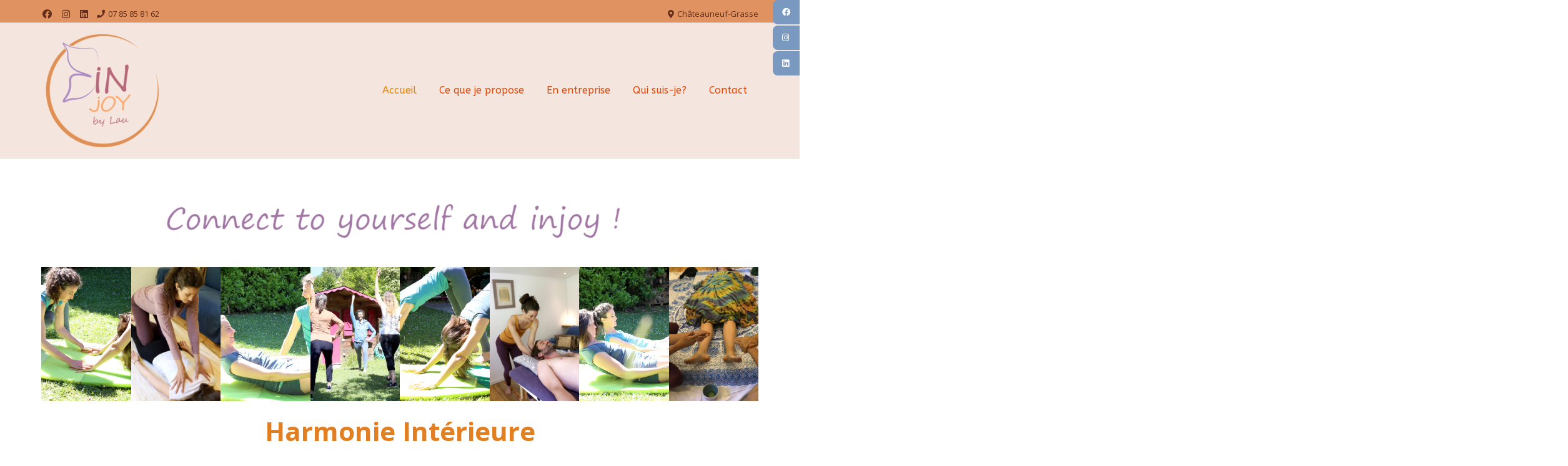

--- FILE ---
content_type: text/html; charset=UTF-8
request_url: https://injoybylau.com/
body_size: 10006
content:
<!doctype html><!-- Overlay.ORG -->
<html lang="fr-FR">
<head>
	<meta charset="UTF-8">
	<meta name="viewport" content="width=device-width, initial-scale=1">
	<link rel="profile" href="https://gmpg.org/xfn/11">
	<title>Injoy by Lau &#8211; Ce que nous vivons à l’intérieur se reflète à l’extérieur.Harmonisons notre intérieur pour un monde meilleur</title>
<meta name='robots' content='max-image-preview:large' />
<link rel='dns-prefetch' href='//fonts.googleapis.com' />
<link rel='dns-prefetch' href='//www.googletagmanager.com' />
<link rel="alternate" type="application/rss+xml" title="Injoy by Lau &raquo; Flux" href="https://injoybylau.com/index.php/feed/" />
<link rel="alternate" type="application/rss+xml" title="Injoy by Lau &raquo; Flux des commentaires" href="https://injoybylau.com/index.php/comments/feed/" />
<script type="text/javascript">
/* <![CDATA[ */
window._wpemojiSettings = {"baseUrl":"https:\/\/s.w.org\/images\/core\/emoji\/15.0.3\/72x72\/","ext":".png","svgUrl":"https:\/\/s.w.org\/images\/core\/emoji\/15.0.3\/svg\/","svgExt":".svg","source":{"concatemoji":"https:\/\/injoybylau.com\/wp-includes\/js\/wp-emoji-release.min.js?ver=6.5.7"}};
/*! This file is auto-generated */
!function(i,n){var o,s,e;function c(e){try{var t={supportTests:e,timestamp:(new Date).valueOf()};sessionStorage.setItem(o,JSON.stringify(t))}catch(e){}}function p(e,t,n){e.clearRect(0,0,e.canvas.width,e.canvas.height),e.fillText(t,0,0);var t=new Uint32Array(e.getImageData(0,0,e.canvas.width,e.canvas.height).data),r=(e.clearRect(0,0,e.canvas.width,e.canvas.height),e.fillText(n,0,0),new Uint32Array(e.getImageData(0,0,e.canvas.width,e.canvas.height).data));return t.every(function(e,t){return e===r[t]})}function u(e,t,n){switch(t){case"flag":return n(e,"\ud83c\udff3\ufe0f\u200d\u26a7\ufe0f","\ud83c\udff3\ufe0f\u200b\u26a7\ufe0f")?!1:!n(e,"\ud83c\uddfa\ud83c\uddf3","\ud83c\uddfa\u200b\ud83c\uddf3")&&!n(e,"\ud83c\udff4\udb40\udc67\udb40\udc62\udb40\udc65\udb40\udc6e\udb40\udc67\udb40\udc7f","\ud83c\udff4\u200b\udb40\udc67\u200b\udb40\udc62\u200b\udb40\udc65\u200b\udb40\udc6e\u200b\udb40\udc67\u200b\udb40\udc7f");case"emoji":return!n(e,"\ud83d\udc26\u200d\u2b1b","\ud83d\udc26\u200b\u2b1b")}return!1}function f(e,t,n){var r="undefined"!=typeof WorkerGlobalScope&&self instanceof WorkerGlobalScope?new OffscreenCanvas(300,150):i.createElement("canvas"),a=r.getContext("2d",{willReadFrequently:!0}),o=(a.textBaseline="top",a.font="600 32px Arial",{});return e.forEach(function(e){o[e]=t(a,e,n)}),o}function t(e){var t=i.createElement("script");t.src=e,t.defer=!0,i.head.appendChild(t)}"undefined"!=typeof Promise&&(o="wpEmojiSettingsSupports",s=["flag","emoji"],n.supports={everything:!0,everythingExceptFlag:!0},e=new Promise(function(e){i.addEventListener("DOMContentLoaded",e,{once:!0})}),new Promise(function(t){var n=function(){try{var e=JSON.parse(sessionStorage.getItem(o));if("object"==typeof e&&"number"==typeof e.timestamp&&(new Date).valueOf()<e.timestamp+604800&&"object"==typeof e.supportTests)return e.supportTests}catch(e){}return null}();if(!n){if("undefined"!=typeof Worker&&"undefined"!=typeof OffscreenCanvas&&"undefined"!=typeof URL&&URL.createObjectURL&&"undefined"!=typeof Blob)try{var e="postMessage("+f.toString()+"("+[JSON.stringify(s),u.toString(),p.toString()].join(",")+"));",r=new Blob([e],{type:"text/javascript"}),a=new Worker(URL.createObjectURL(r),{name:"wpTestEmojiSupports"});return void(a.onmessage=function(e){c(n=e.data),a.terminate(),t(n)})}catch(e){}c(n=f(s,u,p))}t(n)}).then(function(e){for(var t in e)n.supports[t]=e[t],n.supports.everything=n.supports.everything&&n.supports[t],"flag"!==t&&(n.supports.everythingExceptFlag=n.supports.everythingExceptFlag&&n.supports[t]);n.supports.everythingExceptFlag=n.supports.everythingExceptFlag&&!n.supports.flag,n.DOMReady=!1,n.readyCallback=function(){n.DOMReady=!0}}).then(function(){return e}).then(function(){var e;n.supports.everything||(n.readyCallback(),(e=n.source||{}).concatemoji?t(e.concatemoji):e.wpemoji&&e.twemoji&&(t(e.twemoji),t(e.wpemoji)))}))}((window,document),window._wpemojiSettings);
/* ]]> */
</script>
<style id='wp-emoji-styles-inline-css' type='text/css'>

	img.wp-smiley, img.emoji {
		display: inline !important;
		border: none !important;
		box-shadow: none !important;
		height: 1em !important;
		width: 1em !important;
		margin: 0 0.07em !important;
		vertical-align: -0.1em !important;
		background: none !important;
		padding: 0 !important;
	}
</style>
<link rel='stylesheet' id='wp-block-library-css' href='https://injoybylau.com/wp-includes/css/dist/block-library/style.min.css?ver=6.5.7' type='text/css' media='all' />
<style id='classic-theme-styles-inline-css' type='text/css'>
/*! This file is auto-generated */
.wp-block-button__link{color:#fff;background-color:#32373c;border-radius:9999px;box-shadow:none;text-decoration:none;padding:calc(.667em + 2px) calc(1.333em + 2px);font-size:1.125em}.wp-block-file__button{background:#32373c;color:#fff;text-decoration:none}
</style>
<style id='global-styles-inline-css' type='text/css'>
body{--wp--preset--color--black: #000000;--wp--preset--color--cyan-bluish-gray: #abb8c3;--wp--preset--color--white: #ffffff;--wp--preset--color--pale-pink: #f78da7;--wp--preset--color--vivid-red: #cf2e2e;--wp--preset--color--luminous-vivid-orange: #ff6900;--wp--preset--color--luminous-vivid-amber: #fcb900;--wp--preset--color--light-green-cyan: #7bdcb5;--wp--preset--color--vivid-green-cyan: #00d084;--wp--preset--color--pale-cyan-blue: #8ed1fc;--wp--preset--color--vivid-cyan-blue: #0693e3;--wp--preset--color--vivid-purple: #9b51e0;--wp--preset--gradient--vivid-cyan-blue-to-vivid-purple: linear-gradient(135deg,rgba(6,147,227,1) 0%,rgb(155,81,224) 100%);--wp--preset--gradient--light-green-cyan-to-vivid-green-cyan: linear-gradient(135deg,rgb(122,220,180) 0%,rgb(0,208,130) 100%);--wp--preset--gradient--luminous-vivid-amber-to-luminous-vivid-orange: linear-gradient(135deg,rgba(252,185,0,1) 0%,rgba(255,105,0,1) 100%);--wp--preset--gradient--luminous-vivid-orange-to-vivid-red: linear-gradient(135deg,rgba(255,105,0,1) 0%,rgb(207,46,46) 100%);--wp--preset--gradient--very-light-gray-to-cyan-bluish-gray: linear-gradient(135deg,rgb(238,238,238) 0%,rgb(169,184,195) 100%);--wp--preset--gradient--cool-to-warm-spectrum: linear-gradient(135deg,rgb(74,234,220) 0%,rgb(151,120,209) 20%,rgb(207,42,186) 40%,rgb(238,44,130) 60%,rgb(251,105,98) 80%,rgb(254,248,76) 100%);--wp--preset--gradient--blush-light-purple: linear-gradient(135deg,rgb(255,206,236) 0%,rgb(152,150,240) 100%);--wp--preset--gradient--blush-bordeaux: linear-gradient(135deg,rgb(254,205,165) 0%,rgb(254,45,45) 50%,rgb(107,0,62) 100%);--wp--preset--gradient--luminous-dusk: linear-gradient(135deg,rgb(255,203,112) 0%,rgb(199,81,192) 50%,rgb(65,88,208) 100%);--wp--preset--gradient--pale-ocean: linear-gradient(135deg,rgb(255,245,203) 0%,rgb(182,227,212) 50%,rgb(51,167,181) 100%);--wp--preset--gradient--electric-grass: linear-gradient(135deg,rgb(202,248,128) 0%,rgb(113,206,126) 100%);--wp--preset--gradient--midnight: linear-gradient(135deg,rgb(2,3,129) 0%,rgb(40,116,252) 100%);--wp--preset--font-size--small: 13px;--wp--preset--font-size--medium: 20px;--wp--preset--font-size--large: 36px;--wp--preset--font-size--x-large: 42px;--wp--preset--spacing--20: 0.44rem;--wp--preset--spacing--30: 0.67rem;--wp--preset--spacing--40: 1rem;--wp--preset--spacing--50: 1.5rem;--wp--preset--spacing--60: 2.25rem;--wp--preset--spacing--70: 3.38rem;--wp--preset--spacing--80: 5.06rem;--wp--preset--shadow--natural: 6px 6px 9px rgba(0, 0, 0, 0.2);--wp--preset--shadow--deep: 12px 12px 50px rgba(0, 0, 0, 0.4);--wp--preset--shadow--sharp: 6px 6px 0px rgba(0, 0, 0, 0.2);--wp--preset--shadow--outlined: 6px 6px 0px -3px rgba(255, 255, 255, 1), 6px 6px rgba(0, 0, 0, 1);--wp--preset--shadow--crisp: 6px 6px 0px rgba(0, 0, 0, 1);}:where(.is-layout-flex){gap: 0.5em;}:where(.is-layout-grid){gap: 0.5em;}body .is-layout-flex{display: flex;}body .is-layout-flex{flex-wrap: wrap;align-items: center;}body .is-layout-flex > *{margin: 0;}body .is-layout-grid{display: grid;}body .is-layout-grid > *{margin: 0;}:where(.wp-block-columns.is-layout-flex){gap: 2em;}:where(.wp-block-columns.is-layout-grid){gap: 2em;}:where(.wp-block-post-template.is-layout-flex){gap: 1.25em;}:where(.wp-block-post-template.is-layout-grid){gap: 1.25em;}.has-black-color{color: var(--wp--preset--color--black) !important;}.has-cyan-bluish-gray-color{color: var(--wp--preset--color--cyan-bluish-gray) !important;}.has-white-color{color: var(--wp--preset--color--white) !important;}.has-pale-pink-color{color: var(--wp--preset--color--pale-pink) !important;}.has-vivid-red-color{color: var(--wp--preset--color--vivid-red) !important;}.has-luminous-vivid-orange-color{color: var(--wp--preset--color--luminous-vivid-orange) !important;}.has-luminous-vivid-amber-color{color: var(--wp--preset--color--luminous-vivid-amber) !important;}.has-light-green-cyan-color{color: var(--wp--preset--color--light-green-cyan) !important;}.has-vivid-green-cyan-color{color: var(--wp--preset--color--vivid-green-cyan) !important;}.has-pale-cyan-blue-color{color: var(--wp--preset--color--pale-cyan-blue) !important;}.has-vivid-cyan-blue-color{color: var(--wp--preset--color--vivid-cyan-blue) !important;}.has-vivid-purple-color{color: var(--wp--preset--color--vivid-purple) !important;}.has-black-background-color{background-color: var(--wp--preset--color--black) !important;}.has-cyan-bluish-gray-background-color{background-color: var(--wp--preset--color--cyan-bluish-gray) !important;}.has-white-background-color{background-color: var(--wp--preset--color--white) !important;}.has-pale-pink-background-color{background-color: var(--wp--preset--color--pale-pink) !important;}.has-vivid-red-background-color{background-color: var(--wp--preset--color--vivid-red) !important;}.has-luminous-vivid-orange-background-color{background-color: var(--wp--preset--color--luminous-vivid-orange) !important;}.has-luminous-vivid-amber-background-color{background-color: var(--wp--preset--color--luminous-vivid-amber) !important;}.has-light-green-cyan-background-color{background-color: var(--wp--preset--color--light-green-cyan) !important;}.has-vivid-green-cyan-background-color{background-color: var(--wp--preset--color--vivid-green-cyan) !important;}.has-pale-cyan-blue-background-color{background-color: var(--wp--preset--color--pale-cyan-blue) !important;}.has-vivid-cyan-blue-background-color{background-color: var(--wp--preset--color--vivid-cyan-blue) !important;}.has-vivid-purple-background-color{background-color: var(--wp--preset--color--vivid-purple) !important;}.has-black-border-color{border-color: var(--wp--preset--color--black) !important;}.has-cyan-bluish-gray-border-color{border-color: var(--wp--preset--color--cyan-bluish-gray) !important;}.has-white-border-color{border-color: var(--wp--preset--color--white) !important;}.has-pale-pink-border-color{border-color: var(--wp--preset--color--pale-pink) !important;}.has-vivid-red-border-color{border-color: var(--wp--preset--color--vivid-red) !important;}.has-luminous-vivid-orange-border-color{border-color: var(--wp--preset--color--luminous-vivid-orange) !important;}.has-luminous-vivid-amber-border-color{border-color: var(--wp--preset--color--luminous-vivid-amber) !important;}.has-light-green-cyan-border-color{border-color: var(--wp--preset--color--light-green-cyan) !important;}.has-vivid-green-cyan-border-color{border-color: var(--wp--preset--color--vivid-green-cyan) !important;}.has-pale-cyan-blue-border-color{border-color: var(--wp--preset--color--pale-cyan-blue) !important;}.has-vivid-cyan-blue-border-color{border-color: var(--wp--preset--color--vivid-cyan-blue) !important;}.has-vivid-purple-border-color{border-color: var(--wp--preset--color--vivid-purple) !important;}.has-vivid-cyan-blue-to-vivid-purple-gradient-background{background: var(--wp--preset--gradient--vivid-cyan-blue-to-vivid-purple) !important;}.has-light-green-cyan-to-vivid-green-cyan-gradient-background{background: var(--wp--preset--gradient--light-green-cyan-to-vivid-green-cyan) !important;}.has-luminous-vivid-amber-to-luminous-vivid-orange-gradient-background{background: var(--wp--preset--gradient--luminous-vivid-amber-to-luminous-vivid-orange) !important;}.has-luminous-vivid-orange-to-vivid-red-gradient-background{background: var(--wp--preset--gradient--luminous-vivid-orange-to-vivid-red) !important;}.has-very-light-gray-to-cyan-bluish-gray-gradient-background{background: var(--wp--preset--gradient--very-light-gray-to-cyan-bluish-gray) !important;}.has-cool-to-warm-spectrum-gradient-background{background: var(--wp--preset--gradient--cool-to-warm-spectrum) !important;}.has-blush-light-purple-gradient-background{background: var(--wp--preset--gradient--blush-light-purple) !important;}.has-blush-bordeaux-gradient-background{background: var(--wp--preset--gradient--blush-bordeaux) !important;}.has-luminous-dusk-gradient-background{background: var(--wp--preset--gradient--luminous-dusk) !important;}.has-pale-ocean-gradient-background{background: var(--wp--preset--gradient--pale-ocean) !important;}.has-electric-grass-gradient-background{background: var(--wp--preset--gradient--electric-grass) !important;}.has-midnight-gradient-background{background: var(--wp--preset--gradient--midnight) !important;}.has-small-font-size{font-size: var(--wp--preset--font-size--small) !important;}.has-medium-font-size{font-size: var(--wp--preset--font-size--medium) !important;}.has-large-font-size{font-size: var(--wp--preset--font-size--large) !important;}.has-x-large-font-size{font-size: var(--wp--preset--font-size--x-large) !important;}
.wp-block-navigation a:where(:not(.wp-element-button)){color: inherit;}
:where(.wp-block-post-template.is-layout-flex){gap: 1.25em;}:where(.wp-block-post-template.is-layout-grid){gap: 1.25em;}
:where(.wp-block-columns.is-layout-flex){gap: 2em;}:where(.wp-block-columns.is-layout-grid){gap: 2em;}
.wp-block-pullquote{font-size: 1.5em;line-height: 1.6;}
</style>
<link rel='stylesheet' id='overlay-style-css' href='https://injoybylau.com/wp-content/themes/overlay/style.css?ver=1.0.9' type='text/css' media='all' />
<link rel='stylesheet' id='overlaychild-simplist-style-css' href='https://injoybylau.com/wp-content/themes/overlay-child-simplist/style.css?ver=1.0.9' type='text/css' media='all' />
<link rel='stylesheet' id='overlay-header-style-css' href='https://injoybylau.com/wp-content/themes/overlay/templates/header/header-style.css?ver=1.1.33' type='text/css' media='all' />
<link rel='stylesheet' id='overlaychild-simplist-header-style-css' href='https://injoybylau.com/wp-content/themes/overlay-child-simplist/templates/header/header-style.css?ver=1.0.9' type='text/css' media='all' />
<link rel='stylesheet' id='overlay-footer-style-css' href='https://injoybylau.com/wp-content/themes/overlay/templates/footer/css/footer-default.css?ver=1.1.33' type='text/css' media='all' />
<link rel='stylesheet' id='overlay-resp-mobile-css' href='https://injoybylau.com/wp-content/themes/overlay/inc/css/responsive-mobile.css?ver=1.1.33' type='text/css' media='(max-width: 782px)' />
<link rel='stylesheet' id='overlaychild-simplist-resp-mobile-css' href='https://injoybylau.com/wp-content/themes/overlay-child-simplist/includes/css/responsive-mobile.css?ver=1.0.9' type='text/css' media='(max-width: 782px)' />
<link rel='stylesheet' id='overlay_customizer_fonts-css' href='//fonts.googleapis.com/css?family=Open+Sans%3Aregular%2Citalic%2C700|Poppins%3Aregular|Lato%3Aregular%2Citalic%2C700|ABeeZee%3Aregular%2Citalic%26subset%3Dlatin%2C' type='text/css' media='screen' />
<link rel='stylesheet' id='overlay-fonts-css' href='//fonts.googleapis.com/css?family=Open+Sans%7CPoppins&#038;ver=1.1.33' type='text/css' media='all' />
<link rel='stylesheet' id='overlay-font-awesome-css' href='https://injoybylau.com/wp-content/themes/overlay/inc/font-awesome/css/all.css?ver=5.11.2' type='text/css' media='all' />
<link rel='stylesheet' id='overlay-resp-menu-css' href='https://injoybylau.com/wp-content/themes/overlay/inc/css/menu-mobile.css?ver=1.1.33' type='text/css' media='(max-width: 980px)' />
<link rel='stylesheet' id='overlay-resp-tablet-css' href='https://injoybylau.com/wp-content/themes/overlay/inc/css/responsive-tablet.css?ver=1.1.33' type='text/css' media='(max-width: 980px)' />
<style id='overlay-customizer-custom-css-inline-css' type='text/css'>
a.custom-logo-link{max-width:-9px;}.site-title{margin-bottom:0px;}.site-logo-align .site-logo-title{padding-left:0px;}.site-boxed,
				.site-container,
				.site-boxed .site-header.stick-header.stuck,
				.site-boxed .main-navigation.stick-header.stuck,
				.site-boxed .site-stick-header.stick-header.stuck,
				.site-boxed .site-bar.stick-header.stuck{max-width:1188px;}.site-header .site-bar-inner{padding-top:9px;padding-bottom:1px;}.overlay-footer-default .site-footer-widgets .footer-custom-block,
				.overlay-footer-split ul.site-footer-widgets > li{padding:0 18px;}.overlay-side-social{top:0px;}.overlay-side-social .social-icon{font-size:13px;margin:0 0 2px;}h1, h2, h3, h4, h5, h6,
                .widget-area .widget-title,
                .main-navigation a,
                button, input[type="button"],
                input[type="reset"],
                input[type="submit"]{font-family:"ABeeZee","Helvetica Neue",sans-serif;}body #page header.site-header,
				.header-search-block,
                body #page .site-header .site-bar-inner,
                .site-header.overlay-header-grid .site-header-inner{background-color:#f4e6de;}body #page header.site-header{color:#e04908;}.site-header .site-bar,
				.header-search-block,
				body #page .site-header .site-bar-inner,
				.site-header .header-search-block{background-color:#e09360;}.site-header .site-bar,
				button.header-search{color:#662e1a;}.main-navigation ul ul{background-color:rgba(255, 255, 255, 0.9);;color:#510730;}.main-navigation ul ul a:hover,
				.main-navigation ul ul a:focus,
				.main-navigation ul ul li.current-menu-item > a,
				.main-navigation ul ul li.current_page_item > a,
				.main-navigation ul ul li.current-menu-parent > a,
				.main-navigation ul ul li.current_page_parent > a,
				.main-navigation ul ul li.current-menu-ancestor > a,
				.main-navigation ul ul li.current_page_ancestor > a,
				.main-navigation.overlay-nav-solid a:hover,
				.main-navigation.overlay-nav-solid ul > li > a:hover,
				.main-navigation.overlay-nav-solid ul > li > a:focus,
				.main-navigation.overlay-nav-solid ul > li.current-menu-item > a,
				.main-navigation.overlay-nav-solid ul > li.current-menu-ancestor > a,
				.main-navigation.overlay-nav-solid ul > li.current-menu-parent > a,
				.main-navigation.overlay-nav-solid ul > li.current_page_parent > a,
				.main-navigation.overlay-nav-solid ul > li.current_page_ancestor > a,
				.main-navigation.overlay-nav-solid .current_page_item > a,
				.main-navigation.overlay-nav-block ul > li > a:hover span.nav-span-block,
				.main-navigation.overlay-nav-block ul > li > a:focus span.nav-span-block,
				.main-navigation.overlay-nav-block ul > li.current-menu-item > a span.nav-span-block,
				.main-navigation.overlay-nav-block ul > li.current-menu-ancestor > a span.nav-span-block,
				.main-navigation.overlay-nav-block ul > li.current-menu-parent > a span.nav-span-block,
				.main-navigation.overlay-nav-block ul > li.current_page_parent > a span.nav-span-block,
				.main-navigation.overlay-nav-block ul > li.current_page_ancestor > a span.nav-span-block,
				.main-navigation.overlay-nav-block .current_page_item > a span.nav-span-block{background-color:#ffffff;}.main-navigation.overlay-nav-plain ul > li > a:hover,
				.main-navigation.overlay-nav-plain ul > li > a:focus,
				.main-navigation.overlay-nav-plain ul > li.current-menu-item > a,
				.main-navigation.overlay-nav-plain ul > li.current-menu-ancestor > a,
				.main-navigation.overlay-nav-plain ul > li.current-menu-parent > a,
				.main-navigation.overlay-nav-plain ul > li.current_page_parent > a,
				.main-navigation.overlay-nav-plain ul > li.current_page_ancestor > a,
				.main-navigation.overlay-nav-plain .current_page_item > a,
				
				.main-navigation.overlay-nav-underline ul > li > a:hover,
				.main-navigation.overlay-nav-underline ul > li > a:focus,
				.main-navigation.overlay-nav-underline ul > li.current-menu-item > a,
				.main-navigation.overlay-nav-underline ul > li.current-menu-ancestor > a,
				.main-navigation.overlay-nav-underline ul > li.current-menu-parent > a,
				.main-navigation.overlay-nav-underline ul > li.current_page_parent > a,
				.main-navigation.overlay-nav-underline ul > li.current_page_ancestor > a,
				.main-navigation.overlay-nav-underline .current_page_item > a{color:#e88300 !important;}.main-navigation.overlay-nav-underline ul > li > a:hover,
				.main-navigation.overlay-nav-underline ul > li > a:focus,
				.main-navigation.overlay-nav-underline ul > li.current-menu-item > a,
				.main-navigation.overlay-nav-underline ul > li.current-menu-ancestor > a,
				.main-navigation.overlay-nav-underline ul > li.current-menu-parent > a,
				.main-navigation.overlay-nav-underline ul > li.current_page_parent > a,
				.main-navigation.overlay-nav-underline ul > li.current_page_ancestor > a,
				.main-navigation.overlay-nav-underline .current_page_item > a{box-shadow:0 -4px 0 #ffffff inset;}.main-navigation.overlay-nav-plain ul ul li a:hover,
				.main-navigation.overlay-nav-underline ul ul li a:hover{color:#FFF !important;}.main-navigation ul ul a:hover,
				.main-navigation ul ul a:focus,
				.main-navigation ul ul li.current-menu-item > a,
				.main-navigation ul ul li.current_page_item > a,
				.main-navigation ul ul li.current-menu-parent > a,
				.main-navigation ul ul li.current_page_parent > a,
				.main-navigation ul ul li.current-menu-ancestor > a,
				.main-navigation ul ul li.current_page_ancestor > a,
				.main-navigation.overlay-nav-plain ul ul li a:hover,
				.main-navigation.overlay-nav-underline ul ul li a:hover,
				.main-navigation.overlay-nav-solid ul a:hover,
				.main-navigation.overlay-nav-solid ul > li > a:hover,
				.main-navigation.overlay-nav-solid ul > li > a:focus,
				.main-navigation.overlay-nav-solid ul > li.current-menu-item > a,
				.main-navigation.overlay-nav-solid ul > li.current-menu-ancestor > a,
				.main-navigation.overlay-nav-solid ul > li.current-menu-parent > a,
				.main-navigation.overlay-nav-solid ul > li.current_page_parent > a,
				.main-navigation.overlay-nav-solid ul > li.current_page_ancestor > a,
				.main-navigation.overlay-nav-solid .current_page_item > a,
				.main-navigation.overlay-nav-block ul > li > a:hover span.nav-span-block,
				.main-navigation.overlay-nav-block ul > li > a:focus span.nav-span-block,
				.main-navigation.overlay-nav-block ul > li.current-menu-item > a span.nav-span-block,
				.main-navigation.overlay-nav-block ul > li.current-menu-ancestor > a span.nav-span-block,
				.main-navigation.overlay-nav-block ul > li.current-menu-parent > a span.nav-span-block,
				.main-navigation.overlay-nav-block ul > li.current_page_parent > a span.nav-span-block,
				.main-navigation.overlay-nav-block ul > li.current_page_ancestor > a span.nav-span-block,
				.main-navigation.overlay-nav-block .current_page_item > a span.nav-span-block{color:#e88300 !important;}.site-title a{color:#631740;}.site-description{color:#dd8d13;}.overlay-h-title{color:#82344b;}.overlay-breadcrumbs{color:#dd9933;}.site-content-inner h1,
				.site-content-inner h2,
				.site-content-inner h3,
				.site-content-inner h4,
				.site-content-inner h5,
				.site-content-inner h6,
				.widget-area .widget-title{color:#dd9933;}.site-content-inner{color:#66002f;}.widget-area .widget-title{color:#f4b727;}.widget-area{color:#bf9109;}.site-content-inner a,
				.overlay-breadcrumbs a,
				.overlay-pagetitle-cheader .overlay-breadcrumbs a{color:#d88d0a;}.site-content-inner a:hover,
				.overlay-breadcrumbs a:hover,
				.overlay-pagetitle-cheader .overlay-breadcrumbs a:hover{color:#ce400c;}body.overlay-site-full-width .site-footer,
				body.overlay-site-boxed .site-footer,
				body.overlay-site-full-width-blocked .site-footer{background-color:#ffffff;}.site-footer .site-footer-inner{color:#ef9c53;}.site-footer .widget-title{color:#ef9c53;}.site-footer .site-bar,
				.site-footer .site-bar .site-bar-inner{background-color:#4f2137;}.site-footer .site-bar{color:#dd9933;}
@media (max-width: 980px){#site-navigation.main-navigation ul > li > a:hover,
				#site-navigation.main-navigation ul > li.current-menu-item > a,
				#site-navigation.main-navigation ul > li.current-menu-ancestor > a,
				#site-navigation.main-navigation ul > li.current-menu-parent > a,
				#site-navigation.main-navigation ul > li.current_page_parent > a,
				#site-navigation.main-navigation ul > li.current_page_ancestor > a,
				#site-navigation.main-navigation .current_page_item > a,
				#site-navigation.main-navigation ul > li.current-menu-item > a span.nav-span-block,
				#site-navigation.main-navigation ul > li.current-menu-ancestor > a span.nav-span-block,
				#site-navigation.main-navigation ul > li.current-menu-parent > a span.nav-span-block,
				#site-navigation.main-navigation ul > li.current_page_parent > a span.nav-span-block,
				#site-navigation.main-navigation ul > li.current_page_ancestor > a span.nav-span-block,
				#site-navigation.main-navigation .current_page_item > a span.nav-span-block,
				#site-navigation.main-navigation.overlay-nav-block ul > li > a:hover span.nav-span-block,
				#site-navigation.main-navigation.overlay-nav-plain ul li a:hover,
				#site-navigation.main-navigation.overlay-nav-solid ul li a:hover,
				#site-navigation.main-navigation.overlay-nav-underline ul li a:hover,
				#site-navigation.main-navigation.overlay-nav-blocks ul li a:hover,
				#site-navigation.main-navigation.overlay-nav-blocks ul li a:hover span.nav-span-block{color:#ffffff !important;}}
</style>
<script type="text/javascript" src="https://injoybylau.com/wp-includes/js/jquery/jquery.min.js?ver=3.7.1" id="jquery-core-js"></script>
<script type="text/javascript" src="https://injoybylau.com/wp-includes/js/jquery/jquery-migrate.min.js?ver=3.4.1" id="jquery-migrate-js"></script>
<link rel="https://api.w.org/" href="https://injoybylau.com/index.php/wp-json/" /><link rel="alternate" type="application/json" href="https://injoybylau.com/index.php/wp-json/wp/v2/pages/31" /><link rel="EditURI" type="application/rsd+xml" title="RSD" href="https://injoybylau.com/xmlrpc.php?rsd" />
<meta name="generator" content="WordPress 6.5.7" />
<link rel="canonical" href="https://injoybylau.com/" />
<link rel='shortlink' href='https://injoybylau.com/' />
<link rel="alternate" type="application/json+oembed" href="https://injoybylau.com/index.php/wp-json/oembed/1.0/embed?url=https%3A%2F%2Finjoybylau.com%2F" />
<link rel="alternate" type="text/xml+oembed" href="https://injoybylau.com/index.php/wp-json/oembed/1.0/embed?url=https%3A%2F%2Finjoybylau.com%2F&#038;format=xml" />
<meta name="generator" content="Site Kit by Google 1.170.0" /><meta name="google-site-verification" content="x9eoBgZhKulCKTr0LKtHbtGM3Tp8Q1yYp3OnDwytbr8">
<!-- Extrait Google Tag Manager ajouté par Site Kit -->
<script type="text/javascript">
/* <![CDATA[ */

			( function( w, d, s, l, i ) {
				w[l] = w[l] || [];
				w[l].push( {'gtm.start': new Date().getTime(), event: 'gtm.js'} );
				var f = d.getElementsByTagName( s )[0],
					j = d.createElement( s ), dl = l != 'dataLayer' ? '&l=' + l : '';
				j.async = true;
				j.src = 'https://www.googletagmanager.com/gtm.js?id=' + i + dl;
				f.parentNode.insertBefore( j, f );
			} )( window, document, 'script', 'dataLayer', 'GTM-NBNTXPZ' );
			
/* ]]> */
</script>

<!-- End Google Tag Manager snippet added by Site Kit -->
<link rel="icon" href="https://injoybylau.com/wp-content/uploads/2024/05/cropped-violet_qualité-removebg-preview-1-32x32.png" sizes="32x32" />
<link rel="icon" href="https://injoybylau.com/wp-content/uploads/2024/05/cropped-violet_qualité-removebg-preview-1-192x192.png" sizes="192x192" />
<link rel="apple-touch-icon" href="https://injoybylau.com/wp-content/uploads/2024/05/cropped-violet_qualité-removebg-preview-1-180x180.png" />
<meta name="msapplication-TileImage" content="https://injoybylau.com/wp-content/uploads/2024/05/cropped-violet_qualité-removebg-preview-1-270x270.png" />
</head>

<body class="home page-template-default page page-id-31 page-parent wp-custom-logo overlay-site-full-width overlay-menu-rightside overlay-page-fw no-sidebar">
		<!-- Extrait Google Tag Manager (noscript) ajouté par Site Kit -->
		<noscript>
			<iframe src="https://www.googletagmanager.com/ns.html?id=GTM-NBNTXPZ" height="0" width="0" style="display:none;visibility:hidden"></iframe>
		</noscript>
		<!-- End Google Tag Manager (noscript) snippet added by Site Kit -->
		<div id="page" class="site overlay-search-slide">

			<div class="overlay-side-social  overlay-icons-sideright overlay-side-social-rounded">
			<a href="https://www.facebook.com/Injoy-by-Lau-100599641630196/?modal=admin_todo_tour" target="_blank" title="Nous trouver sur Facebook" class="social-icon social-facebook"><i class="fab fa-facebook"></i></a><a href="https://www.instagram.com/lamblotlaurence" target="_blank" title="Nous suivre sur Instagram" class="social-icon social-instagram"><i class="fab fa-instagram"></i></a><a href="https://www.linkedin.com/in/laurence-lamblot-b72ab2231/" target="_blank" title="Nous trouver sur LinkedIn" class="social-icon social-linkedin"><i class="fab fa-linkedin"></i></a>		</div>
	
	<div class="site-not-boxed">
		<a class="skip-link screen-reader-text" href="#content">Aller au contenu</a>

		<header id="masthead" class="site-header overlay-header-standard   ">
    <div class="site-bar overlay-topbar-default  ">
    <div class="site-container">

        <div class="site-bar-inner">
            <div class="site-bar-left">

                                    <a href="https://www.facebook.com/Injoy-by-Lau-100599641630196/?modal=admin_todo_tour" target="_blank" title="Nous trouver sur Facebook" class="social-icon social-facebook"><i class="fab fa-facebook"></i></a><a href="https://www.instagram.com/lamblotlaurence" target="_blank" title="Nous suivre sur Instagram" class="social-icon social-instagram"><i class="fab fa-instagram"></i></a><a href="https://www.linkedin.com/in/laurence-lamblot-b72ab2231/" target="_blank" title="Nous trouver sur LinkedIn" class="social-icon social-linkedin"><i class="fab fa-linkedin"></i></a>                
                					<span class="site-bar-text header-phone"><i class="fas fa-phone"></i> 07 85 85 81 62 </span>
				                
            </div>
            <div class="site-bar-right">

                					<span class="site-bar-text header-address"><i class="fas fa-map-marker-alt"></i> Châteauneuf-Grasse</span>
				
                
                
                                                            <button class="header-search">
                            <i class="fas fa-search search-btn"></i>
                        </button>
                                    
            </div>
        </div><!-- .site-topbar-inner -->

                                    <div class="header-search-block">
                    <form role="search" method="get" class="search-form" action="https://injoybylau.com/">
				<label>
					<span class="screen-reader-text">Rechercher :</span>
					<input type="search" class="search-field" placeholder="Rechercher…" value="" name="s" />
				</label>
				<input type="submit" class="search-submit" value="Rechercher" />
			</form>                </div>
                                    
    </div><!-- .site-container -->
</div>    
    
        <div class="site-container overlay-header-container">
            <div class="site-header-inner">

                <div class="site-branding align-items-top">
                    <div class="site-logo-align">                        
                        <div class="site-logo-align-inner">                            
                                                            <a href="https://injoybylau.com/" class="custom-logo-link" rel="home" aria-current="page"><img width="194" height="194" src="https://injoybylau.com/wp-content/uploads/2024/05/cropped-orange_qualité-removebg-preview-e1715178044762-1.png" class="custom-logo" alt="Injoy by Lau" decoding="async" srcset="https://injoybylau.com/wp-content/uploads/2024/05/cropped-orange_qualité-removebg-preview-e1715178044762-1.png 194w, https://injoybylau.com/wp-content/uploads/2024/05/cropped-orange_qualité-removebg-preview-e1715178044762-1-150x150.png 150w" sizes="(max-width: 194px) 100vw, 194px" /></a>
                                                                                    
                        </div>
                    </div>                </div><!-- .site-branding -->

                                    
                                            <nav id="site-navigation" class="main-navigation overlay-menu-rightside overlay-nav-plain    overlay-dd-style-button">
                            <div class="site-container">
                                <button class="menu-toggle" aria-controls="main-menu" aria-expanded="false">
                                                                            <span><i class="fas fa-bars"></i></span>
                                                                        Menu                                </button>
                                <div class="menu-main-menu-container">
                                    <div class="main-menu-inner"><ul id="overlay-main-menu" class="menu"><li id="menu-item-33" class="menu-item menu-item-type-post_type menu-item-object-page menu-item-home current-menu-item page_item page-item-31 current_page_item menu-item-33"><a href="https://injoybylau.com/" aria-current="page">Accueil</a></li>
<li id="menu-item-43" class="menu-item menu-item-type-post_type menu-item-object-page menu-item-has-children menu-item-43"><a href="https://injoybylau.com/index.php/in-by-lau/in-your-body/">Ce que je propose</a>
<ul class="sub-menu">
	<li id="menu-item-660" class="menu-item menu-item-type-post_type menu-item-object-page menu-item-660"><a href="https://injoybylau.com/index.php/les-massages/">Body &#038; Soul Massages</a></li>
	<li id="menu-item-3113" class="menu-item menu-item-type-post_type menu-item-object-page menu-item-3113"><a href="https://injoybylau.com/index.php/in-by-lau/in-your-home/">Home &#038; Body Détox</a></li>
	<li id="menu-item-2438" class="menu-item menu-item-type-post_type menu-item-object-page menu-item-2438"><a href="https://injoybylau.com/index.php/rituels/">Rituel De PASSAGE</a></li>
	<li id="menu-item-2999" class="menu-item menu-item-type-post_type menu-item-object-page menu-item-2999"><a href="https://injoybylau.com/index.php/immersion-a-lecoute-de-soi/">Immersion à l&rsquo;écoute de Soi</a></li>
</ul>
</li>
<li id="menu-item-893" class="menu-item menu-item-type-post_type menu-item-object-page menu-item-893"><a href="https://injoybylau.com/index.php/en-entreprise/">En entreprise</a></li>
<li id="menu-item-889" class="menu-item menu-item-type-post_type menu-item-object-page menu-item-889"><a href="https://injoybylau.com/index.php/qui-suis-je/">Qui suis-je?</a></li>
<li id="menu-item-84" class="menu-item menu-item-type-post_type menu-item-object-page menu-item-84"><a href="https://injoybylau.com/index.php/contact/">Contact</a></li>
</ul></div>                                    <button class="main-menu-close"></button>
                                </div>
                            </div>
                        </nav><!-- #site-navigation -->
                                        
                
            </div>
        </div>

        
</header><!-- #masthead -->
		
		    
    

		<div id="content" class="site-container site-content heading-prop-2">
			<div class="site-content-inner ">
	<div id="primary" class="content-area content-area-full">
		<main id="main" class="site-main">
		
			<article id="post-31" class="post-31 page type-page status-publish hentry">
	
	
	
	<div class="entry-content">
		<div class="wp-block-image">
<figure class="aligncenter size-large is-resized"><img fetchpriority="high" decoding="async" width="1024" height="152" src="https://injoybylau.com/wp-content/uploads/2024/05/slogan-removebg-preview-1024x152.png" alt="" class="wp-image-3264" style="width:795px;height:118px" srcset="https://injoybylau.com/wp-content/uploads/2024/05/slogan-removebg-preview-1024x152.png 1024w, https://injoybylau.com/wp-content/uploads/2024/05/slogan-removebg-preview-300x44.png 300w, https://injoybylau.com/wp-content/uploads/2024/05/slogan-removebg-preview-768x114.png 768w, https://injoybylau.com/wp-content/uploads/2024/05/slogan-removebg-preview.png 1297w" sizes="(max-width: 1024px) 100vw, 1024px" /></figure></div>


<figure class="wp-block-gallery has-nested-images columns-8 is-cropped wp-block-gallery-1 is-layout-flex wp-block-gallery-is-layout-flex">
<figure class="wp-block-image size-large"><img decoding="async" width="1024" height="683" data-id="2652" src="https://injoybylau.com/wp-content/uploads/2021/06/Laurence-30-1024x683.jpg" alt="" class="wp-image-2652" srcset="https://injoybylau.com/wp-content/uploads/2021/06/Laurence-30-1024x683.jpg 1024w, https://injoybylau.com/wp-content/uploads/2021/06/Laurence-30-300x200.jpg 300w, https://injoybylau.com/wp-content/uploads/2021/06/Laurence-30-768x512.jpg 768w, https://injoybylau.com/wp-content/uploads/2021/06/Laurence-30-1536x1024.jpg 1536w, https://injoybylau.com/wp-content/uploads/2021/06/Laurence-30-2048x1365.jpg 2048w" sizes="(max-width: 1024px) 100vw, 1024px" /></figure>



<figure class="wp-block-image size-large"><img decoding="async" width="683" height="1024" data-id="2655" src="https://injoybylau.com/wp-content/uploads/2021/06/IMG_6790-2-683x1024.jpg" alt="" class="wp-image-2655" srcset="https://injoybylau.com/wp-content/uploads/2021/06/IMG_6790-2-683x1024.jpg 683w, https://injoybylau.com/wp-content/uploads/2021/06/IMG_6790-2-200x300.jpg 200w, https://injoybylau.com/wp-content/uploads/2021/06/IMG_6790-2-768x1152.jpg 768w, https://injoybylau.com/wp-content/uploads/2021/06/IMG_6790-2-1024x1536.jpg 1024w, https://injoybylau.com/wp-content/uploads/2021/06/IMG_6790-2-1365x2048.jpg 1365w, https://injoybylau.com/wp-content/uploads/2021/06/IMG_6790-2-scaled.jpg 1707w" sizes="(max-width: 683px) 100vw, 683px" /></figure>



<figure class="wp-block-image size-large"><img loading="lazy" decoding="async" width="1024" height="683" data-id="2648" src="https://injoybylau.com/wp-content/uploads/2021/06/Laurence-26-1024x683.jpg" alt="" class="wp-image-2648" srcset="https://injoybylau.com/wp-content/uploads/2021/06/Laurence-26-1024x683.jpg 1024w, https://injoybylau.com/wp-content/uploads/2021/06/Laurence-26-300x200.jpg 300w, https://injoybylau.com/wp-content/uploads/2021/06/Laurence-26-768x512.jpg 768w, https://injoybylau.com/wp-content/uploads/2021/06/Laurence-26-1536x1024.jpg 1536w, https://injoybylau.com/wp-content/uploads/2021/06/Laurence-26-2048x1365.jpg 2048w" sizes="(max-width: 1024px) 100vw, 1024px" /></figure>



<figure class="wp-block-image size-large"><img loading="lazy" decoding="async" width="1024" height="683" data-id="2640" src="https://injoybylau.com/wp-content/uploads/2021/06/Laurence-14-1024x683.jpg" alt="" class="wp-image-2640" srcset="https://injoybylau.com/wp-content/uploads/2021/06/Laurence-14-1024x683.jpg 1024w, https://injoybylau.com/wp-content/uploads/2021/06/Laurence-14-300x200.jpg 300w, https://injoybylau.com/wp-content/uploads/2021/06/Laurence-14-768x512.jpg 768w, https://injoybylau.com/wp-content/uploads/2021/06/Laurence-14-1536x1024.jpg 1536w, https://injoybylau.com/wp-content/uploads/2021/06/Laurence-14-2048x1365.jpg 2048w" sizes="(max-width: 1024px) 100vw, 1024px" /></figure>



<figure class="wp-block-image size-large"><img loading="lazy" decoding="async" width="1024" height="683" data-id="2651" src="https://injoybylau.com/wp-content/uploads/2021/06/Laurence-29-1024x683.jpg" alt="" class="wp-image-2651" srcset="https://injoybylau.com/wp-content/uploads/2021/06/Laurence-29-1024x683.jpg 1024w, https://injoybylau.com/wp-content/uploads/2021/06/Laurence-29-300x200.jpg 300w, https://injoybylau.com/wp-content/uploads/2021/06/Laurence-29-768x512.jpg 768w, https://injoybylau.com/wp-content/uploads/2021/06/Laurence-29-1536x1024.jpg 1536w, https://injoybylau.com/wp-content/uploads/2021/06/Laurence-29-2048x1365.jpg 2048w" sizes="(max-width: 1024px) 100vw, 1024px" /></figure>



<figure class="wp-block-image size-large"><img loading="lazy" decoding="async" width="683" height="1024" data-id="2654" src="https://injoybylau.com/wp-content/uploads/2021/06/Laurence-40-1-683x1024.jpg" alt="" class="wp-image-2654" srcset="https://injoybylau.com/wp-content/uploads/2021/06/Laurence-40-1-683x1024.jpg 683w, https://injoybylau.com/wp-content/uploads/2021/06/Laurence-40-1-200x300.jpg 200w, https://injoybylau.com/wp-content/uploads/2021/06/Laurence-40-1-768x1152.jpg 768w, https://injoybylau.com/wp-content/uploads/2021/06/Laurence-40-1-1024x1536.jpg 1024w, https://injoybylau.com/wp-content/uploads/2021/06/Laurence-40-1-1366x2048.jpg 1366w, https://injoybylau.com/wp-content/uploads/2021/06/Laurence-40-1-scaled.jpg 1707w" sizes="(max-width: 683px) 100vw, 683px" /></figure>



<figure class="wp-block-image size-large"><img loading="lazy" decoding="async" width="1024" height="683" data-id="2647" src="https://injoybylau.com/wp-content/uploads/2021/06/Laurence-25-1024x683.jpg" alt="" class="wp-image-2647" srcset="https://injoybylau.com/wp-content/uploads/2021/06/Laurence-25-1024x683.jpg 1024w, https://injoybylau.com/wp-content/uploads/2021/06/Laurence-25-300x200.jpg 300w, https://injoybylau.com/wp-content/uploads/2021/06/Laurence-25-768x512.jpg 768w, https://injoybylau.com/wp-content/uploads/2021/06/Laurence-25-1536x1024.jpg 1536w, https://injoybylau.com/wp-content/uploads/2021/06/Laurence-25-2048x1365.jpg 2048w" sizes="(max-width: 1024px) 100vw, 1024px" /></figure>



<figure class="wp-block-image size-large"><img loading="lazy" decoding="async" width="1024" height="683" data-id="2653" src="https://injoybylau.com/wp-content/uploads/2021/06/IMG_6677-1024x683.jpg" alt="" class="wp-image-2653" srcset="https://injoybylau.com/wp-content/uploads/2021/06/IMG_6677-1024x683.jpg 1024w, https://injoybylau.com/wp-content/uploads/2021/06/IMG_6677-300x200.jpg 300w, https://injoybylau.com/wp-content/uploads/2021/06/IMG_6677-768x512.jpg 768w, https://injoybylau.com/wp-content/uploads/2021/06/IMG_6677-1536x1024.jpg 1536w, https://injoybylau.com/wp-content/uploads/2021/06/IMG_6677-2048x1365.jpg 2048w" sizes="(max-width: 1024px) 100vw, 1024px" /></figure>
</figure>



<p style="color:#e27f23;font-size:42px;text-align:center" class="has-text-color"><strong>Harmonie Intérieure</strong></p>



<figure class="wp-block-gallery has-nested-images columns-5 is-cropped wp-block-gallery-2 is-layout-flex wp-block-gallery-is-layout-flex">
<figure class="wp-block-image size-large"><img loading="lazy" decoding="async" width="1024" height="683" data-id="2627" src="https://injoybylau.com/wp-content/uploads/2021/06/IMG_6968-1024x683.jpg" alt="" class="wp-image-2627" srcset="https://injoybylau.com/wp-content/uploads/2021/06/IMG_6968-1024x683.jpg 1024w, https://injoybylau.com/wp-content/uploads/2021/06/IMG_6968-300x200.jpg 300w, https://injoybylau.com/wp-content/uploads/2021/06/IMG_6968-768x512.jpg 768w, https://injoybylau.com/wp-content/uploads/2021/06/IMG_6968-1536x1024.jpg 1536w, https://injoybylau.com/wp-content/uploads/2021/06/IMG_6968-2048x1366.jpg 2048w" sizes="(max-width: 1024px) 100vw, 1024px" /></figure>



<figure class="wp-block-image size-large"><img loading="lazy" decoding="async" width="683" height="1024" data-id="2637" src="https://injoybylau.com/wp-content/uploads/2021/06/IMG_7101-1-683x1024.jpg" alt="" class="wp-image-2637" srcset="https://injoybylau.com/wp-content/uploads/2021/06/IMG_7101-1-683x1024.jpg 683w, https://injoybylau.com/wp-content/uploads/2021/06/IMG_7101-1-200x300.jpg 200w, https://injoybylau.com/wp-content/uploads/2021/06/IMG_7101-1-768x1152.jpg 768w, https://injoybylau.com/wp-content/uploads/2021/06/IMG_7101-1-1024x1536.jpg 1024w, https://injoybylau.com/wp-content/uploads/2021/06/IMG_7101-1-1365x2048.jpg 1365w, https://injoybylau.com/wp-content/uploads/2021/06/IMG_7101-1-scaled.jpg 1707w" sizes="(max-width: 683px) 100vw, 683px" /></figure>



<figure class="wp-block-image size-large"><img loading="lazy" decoding="async" width="683" height="1024" data-id="2629" src="https://injoybylau.com/wp-content/uploads/2021/06/IMG_6982-683x1024.jpg" alt="" class="wp-image-2629" srcset="https://injoybylau.com/wp-content/uploads/2021/06/IMG_6982-683x1024.jpg 683w, https://injoybylau.com/wp-content/uploads/2021/06/IMG_6982-200x300.jpg 200w, https://injoybylau.com/wp-content/uploads/2021/06/IMG_6982-768x1152.jpg 768w, https://injoybylau.com/wp-content/uploads/2021/06/IMG_6982-1024x1536.jpg 1024w, https://injoybylau.com/wp-content/uploads/2021/06/IMG_6982-1365x2048.jpg 1365w, https://injoybylau.com/wp-content/uploads/2021/06/IMG_6982-scaled.jpg 1707w" sizes="(max-width: 683px) 100vw, 683px" /></figure>



<figure class="wp-block-image size-large"><img loading="lazy" decoding="async" width="683" height="1024" data-id="2638" src="https://injoybylau.com/wp-content/uploads/2021/06/IMG_7111-1-683x1024.jpg" alt="" class="wp-image-2638" srcset="https://injoybylau.com/wp-content/uploads/2021/06/IMG_7111-1-683x1024.jpg 683w, https://injoybylau.com/wp-content/uploads/2021/06/IMG_7111-1-200x300.jpg 200w, https://injoybylau.com/wp-content/uploads/2021/06/IMG_7111-1-768x1152.jpg 768w, https://injoybylau.com/wp-content/uploads/2021/06/IMG_7111-1-1024x1536.jpg 1024w, https://injoybylau.com/wp-content/uploads/2021/06/IMG_7111-1-1365x2048.jpg 1365w, https://injoybylau.com/wp-content/uploads/2021/06/IMG_7111-1-scaled.jpg 1707w" sizes="(max-width: 683px) 100vw, 683px" /></figure>



<figure class="wp-block-image size-large"><img loading="lazy" decoding="async" width="683" height="1024" data-id="2636" src="https://injoybylau.com/wp-content/uploads/2021/06/IMG_6994-683x1024.jpg" alt="" class="wp-image-2636" srcset="https://injoybylau.com/wp-content/uploads/2021/06/IMG_6994-683x1024.jpg 683w, https://injoybylau.com/wp-content/uploads/2021/06/IMG_6994-200x300.jpg 200w, https://injoybylau.com/wp-content/uploads/2021/06/IMG_6994-768x1152.jpg 768w, https://injoybylau.com/wp-content/uploads/2021/06/IMG_6994-1024x1536.jpg 1024w, https://injoybylau.com/wp-content/uploads/2021/06/IMG_6994-1365x2048.jpg 1365w, https://injoybylau.com/wp-content/uploads/2021/06/IMG_6994-scaled.jpg 1707w" sizes="(max-width: 683px) 100vw, 683px" /></figure>
</figure>



<p style="text-align:center"><strong>Ce qui se vit à l&rsquo;intérieur se reflète à l’extérieur, alors harmonisons nos intérieurs !&#8230; pour un monde meilleur</strong> 😉<strong> !</strong></p>



<hr class="wp-block-separator has-css-opacity is-style-dots"/>



<p class="has-text-align-center" style="font-size:18px">Avec Laurence  choisissez de <a href="http://injoybylau.com/index.php/a-la-facon-injoy/#INsport">bouger en conscience</a>, des <a href="http://injoybylau.com/index.php/a-la-facon-injoy/#INmassage">soins en présence</a>, de l&rsquo;<a href="http://injoybylau.com/index.php/a-la-facon-injoy/#INorganisation">ordre en permanence</a> ! euh &#8230; enfin presque&#8230;</p>



<h1 class="wp-block-heading has-text-color" style="color:#f5fafa">llllllllllllllllllllllllllllllllllllllllllllllllllllllllllllllllllllllllllllllllllllllllllllllllllllllllllllllllllllllllllllllllllllllllllllllllllllllllllllllllllllllllllllllllllllllllllll</h1>



<blockquote class="wp-block-quote is-layout-flow wp-block-quote-is-layout-flow">
<p><em><span style="color:#701115" class="has-inline-color">“Par le mouvement et les vibrations je vous aide à gagner en légèreté dans votre corps, votre cœur et votre esprit.</span></em> Connect to yourself and Injoy! « </p>
<cite><span style="color:#850d23" class="has-inline-color">Lau.</span></cite></blockquote>



<p class="has-background" style="background-color:#fefefe"><a href="https://injoybylau.com/index.php/mentions-legales-et-cgu/" data-type="page" data-id="3212">Mentions légales</a> / <a href="https://injoybylau.com/index.php/conditions-generales-de-vente/" data-type="page" data-id="3282">Conditions générales de ventes</a></p>



<div class="wp-block-columns is-layout-flex wp-container-core-columns-is-layout-1 wp-block-columns-is-layout-flex">
<div class="wp-block-column is-layout-flow wp-block-column-is-layout-flow" style="flex-basis:100%"></div>
</div>



<div class="wp-block-buttons is-layout-flex wp-block-buttons-is-layout-flex"></div>



<p></p>
	</div><!-- .entry-content -->

	</article><!-- #post-31 -->
		</main><!-- #main -->
	</div><!-- #primary -->

	
			</div><!-- .site-content-inner -->
		</div><!-- #content -->

		<footer id="colophon" class="site-footer overlay-footer-default">

    <div class="site-footer-inner overlay-footer-custom-cols-3 overlay-footdivide-none">
        <div class="site-container">

			<div class="site-footer-widgets overlay-footalign-top">
				
					<div class="footer-custom-block footer-custom-one">
											</div>

					<div class="footer-custom-block footer-custom-two">
											</div>

					<div class="footer-custom-block footer-custom-three">
											</div>

							</div>

		</div>

    </div>
    
    <div class="site-bar overlay-bottombar-default ">
    <div class="site-container">

        <div class="site-bar-inner">
            <div class="site-bar-left">

                Thème : Overlay par <a href="https://kairaweb.com/" class="no-margin">Kaira</a>.                
                <a href="https://www.facebook.com/Injoy-by-Lau-100599641630196/?modal=admin_todo_tour" target="_blank" title="Nous trouver sur Facebook" class="social-icon social-facebook"><i class="fab fa-facebook"></i></a><a href="https://www.instagram.com/lamblotlaurence" target="_blank" title="Nous suivre sur Instagram" class="social-icon social-instagram"><i class="fab fa-instagram"></i></a><a href="https://www.linkedin.com/in/laurence-lamblot-b72ab2231/" target="_blank" title="Nous trouver sur LinkedIn" class="social-icon social-linkedin"><i class="fab fa-linkedin"></i></a>
                                        <span class="site-bar-text footer-address"><i class="fas fa-leaf"></i> I speak english / Ik spreek nederlands / Hablo español</span>
                    
            </div>

            <div class="site-bar-right overlay-bottombar-nofullcart">

                                        <span class="site-bar-text"><i class="fas fa-map-marker-alt"></i> Je me déplace sur Châteauneuf-Grasse-Mougins &amp; Alentours</span>
                    
                                                    
                
                                
            </div>
        </div>

    </div>
</div>
</footer><!-- #colophon -->
	</div><!-- .site-boxed / .site-not-boxed -->

</div><!-- #page -->
<style id='core-block-supports-inline-css' type='text/css'>
.wp-block-gallery.wp-block-gallery-1{--wp--style--unstable-gallery-gap:var( --wp--style--gallery-gap-default, var( --gallery-block--gutter-size, var( --wp--style--block-gap, 0.5em ) ) );gap:var( --wp--style--gallery-gap-default, var( --gallery-block--gutter-size, var( --wp--style--block-gap, 0.5em ) ) );}.wp-block-gallery.wp-block-gallery-2{--wp--style--unstable-gallery-gap:var( --wp--style--gallery-gap-default, var( --gallery-block--gutter-size, var( --wp--style--block-gap, 0.5em ) ) );gap:var( --wp--style--gallery-gap-default, var( --gallery-block--gutter-size, var( --wp--style--block-gap, 0.5em ) ) );}.wp-container-core-columns-is-layout-1.wp-container-core-columns-is-layout-1{flex-wrap:nowrap;}
</style>
<script type="text/javascript" id="overlay-custom-js-extra">
/* <![CDATA[ */
var overlay_js = {"menu_breakpoint":"tablet","menu_mobile":"782","menu_tablet":"980"};
/* ]]> */
</script>
<script type="text/javascript" src="https://injoybylau.com/wp-content/themes/overlay/js/custom.js?ver=1.1.33" id="overlay-custom-js"></script>
	<script>
	/(trident|msie)/i.test(navigator.userAgent)&&document.getElementById&&window.addEventListener&&window.addEventListener("hashchange",function(){var t,e=location.hash.substring(1);/^[A-z0-9_-]+$/.test(e)&&(t=document.getElementById(e))&&(/^(?:a|select|input|button|textarea)$/i.test(t.tagName)||(t.tabIndex=-1),t.focus())},!1);
	</script>
	</body>
</html>


--- FILE ---
content_type: text/css
request_url: https://injoybylau.com/wp-content/themes/overlay-child-simplist/style.css?ver=1.0.9
body_size: 832
content:
/*
Theme Name:   Overlay Child Simplist
Theme URI:    https://kairaweb.com/child-theme/overlay-child-simplist/
Description:  Overlay Child Simplist is a child theme for the popular Overlay WordPress theme. Using Overlay Child Simplist, along with Overlay's powerful customization settings and the new standard basic header layout, you're able to easily create a beautiful and professional looking website in no time. This theme works well with any of your favorite page builders like Elementor, Visual Composer, Beaver Builder, SiteOrigin or Divi Builder when creating a site for a corporate business, digital agency, personal blog, construction, hospital, coaching, furniture or digital marketing site and lots more... It's a multipurpose theme, so get creative. Overlay Child Simplist and WooCommerce are a perfect match, with deeper WooCommerce integration you're able to easily build a professional online store and sell your eCommerce products. Focused on speed and usability and coded with only the best SEO practices and WP coding standards, Overlay is the perfect theme for your next project.
Author:       Kaira
Author URI:   https://kairaweb.com/
Template:     overlay
Version:      1.0.9
License:      GNU General Public License v2 or later
License URI:  http://www.gnu.org/licenses/gpl-2.0.html
Tags:         blog, e-commerce, portfolio, grid-layout, one-column, two-columns, three-columns, four-columns, left-sidebar, right-sidebar, custom-background, custom-colors, custom-header, custom-logo, custom-menu, editor-style, featured-image-header, featured-images, flexible-header, footer-widgets, full-width-template, rtl-language-support, theme-options, threaded-comments, translation-ready, block-styles, wide-blocks
Text Domain:  overlay-child-simplist
*/

/* -- Add your Own Custom CSS Here -- */


--- FILE ---
content_type: text/css
request_url: https://injoybylau.com/wp-content/themes/overlay/inc/css/responsive-mobile.css?ver=1.1.33
body_size: 1289
content:
/*--------------------------------------------------------------
# Overlay - Responsive Mobile Styling
--------------------------------------------------------------*/
/* ---- Site Header ---- */
.site-bar-inner,
.site-bar-left,
.site-bar-center,
.site-bar-right {
    display: block;
}
ul.site-header-cart {
    display: inline-block;
}

.site-logo-align-inner {
    flex-direction: column;
}
.site-logo-align-inner .custom-logo-link {
    margin-bottom: 20px;
}
.site-logo-align-inner .site-logo-title {
    padding: 0;
    text-align: center;
}

/* ---- Site Search ---- */
.overlay-search-slide .header-search-block {
    display: none;
}
.show-site-search .overlay-search-slide .header-search-block {
    display: block;
    box-shadow: none;
    border: 0;
    bottom: 0 !important;
    position: relative;
    width: 100%;
    right: auto;
    padding: 6px 0;
    -webkit-transition: unset;
     -moz-transition: unset;
      -ms-transition: unset;
       -o-transition: unset;
          transition: unset;
}

.site-bar-right > a,
.site-bar-right > ul,
.site-bar-right > span,
.site-bar-right > div,
.site-bar-right > button,
.site-topbar-switch .site-bar-left > a,
.site-topbar-switch .site-bar-left > ul,
.site-topbar-switch .site-bar-left > span,
.site-topbar-switch .site-bar-left > div,
.site-topbar-switch .site-bar-left > button,
.site-bottombar-switch .site-bar-left > a,
.site-bottombar-switch .site-bar-left > ul,
.site-bottombar-switch .site-bar-left > span,
.site-bottombar-switch .site-bar-left > div,
.site-bottombar-switch .site-bar-left > button {
    margin: 0 6px;
}

/* ---- Site Content ---- */
.site-container.site-content .site-content-inner {
    display: block;
}
body.woocommerce .content-area,
.site-content-inner #primary.content-area,
body.overlay-page-rs .site-content .site-content-inner #primary.content-area,
body.overlay-page-ls .site-content .site-content-inner #primary.content-area,
body.overlay-page-frs .site-content .site-content-inner #primary.content-area,
body.overlay-page-fls .site-content .site-content-inner #primary.content-area,
body.overlay-blog-rs .site-content .site-content-inner #primary.content-area,
body.overlay-blog-ls .site-content .site-content-inner #primary.content-area,
body.overlay-blog-post-rs .site-content .site-content-inner #primary.content-area,
body.overlay-blog-post-ls .site-content .site-content-inner #primary.content-area,
body.overlay-blog-search-rs .site-content .site-content-inner #primary.content-area,
body.overlay-blog-search-ls .site-content .site-content-inner #primary.content-area,
body.overlay-wc-rs .site-content .site-content-inner #primary.content-area,
body.overlay-wc-ls .site-content .site-content-inner #primary.content-area,
body.overlay-wc-product-rs .site-content .site-content-inner #primary.content-area,
body.overlay-wc-product-ls .site-content .site-content-inner #primary.content-area {
    box-shadow: 0 1px 0 rgba(0, 0, 0, 0.08);
    display: block;
    width: 100%;
    padding: 0 0 25px;
    margin: 0 0 25px;
}
body.woocommerce .widget-area,
.site-content-inner #secondary.widget-area,
body.overlay-page-rs .site-content .site-content-inner #secondary.widget-area,
body.overlay-page-ls .site-content .site-content-inner #secondary.widget-area,
body.overlay-page-frs .site-content .site-content-inner #secondary.widget-area,
body.overlay-page-fls .site-content .site-content-inner #secondary.widget-area,
body.overlay-blog-rs .site-content .site-content-inner #secondary.widget-area,
body.overlay-blog-ls .site-content .site-content-inner #secondary.widget-area,
body.overlay-blog-post-rs .site-content .site-content-inner #secondary.widget-area,
body.overlay-blog-post-ls .site-content .site-content-inner #secondary.widget-area,
body.overlay-blog-search-rs .site-content .site-content-inner #secondary.widget-area,
body.overlay-blog-search-ls .site-content .site-content-inner #secondary.widget-area,
body.overlay-wc-rs .site-content .site-content-inner #secondary.widget-area,
body.overlay-wc-ls .site-content .site-content-inner #secondary.widget-area,
body.overlay-wc-product-rs .site-content .site-content-inner #secondary.widget-area,
body.overlay-wc-product-ls .site-content .site-content-inner #secondary.widget-area {
    box-shadow: none;
    display: block;
    width: 100%;
    padding: 0 !important;
}
body.page-template-floating-right-sidebar .site-content .site-content-inner #secondary.widget-area,
body.page-template-floating-left-sidebar .site-content .site-content-inner #secondary.widget-area,
body.overlay-page-frs .site-content .site-content-inner #secondary.widget-area,
body.overlay-page-fls .site-content .site-content-inner #secondary.widget-area,
body.overlay-blog-frs .site-content .site-content-inner #secondary.widget-area,
body.overlay-blog-fls .site-content .site-content-inner #secondary.widget-area,
body.overlay-blog-post-frs .site-content .site-content-inner #secondary.widget-area,
body.overlay-blog-post-fls .site-content .site-content-inner #secondary.widget-area,
body.overlay-blog-search-frs .site-content .site-content-inner #secondary.widget-area,
body.overlay-blog-search-fls .site-content .site-content-inner #secondary.widget-area {
    position: relative;
    top: 0;
    bottom: auto;
    right: auto;
    left: auto;
}
.floating-sidebar-control {
    display: none !important;
}

body.enable-sticky-widgets .widget-area.widget-area-sticky {
    height: auto !important;
}
body.enable-sticky-widgets .sticky-widget-area.stuck,
body.enable-sticky-widgets .sticky-surpassed {
    position: relative !important;
    top: 0 !important;
    width: auto !important;
    bottom: auto !important;
}

/* ---- Blog ---- */
.overlay-list.list-grid article.post .post-inner {
    display: block;
}
.overlay-list.list-grid .post-img,
.overlay-list.list-grid .post-content {
    width: 100%;
    padding: 0;
}
.overlay-list.list-grid .post-img {
    margin: 0 0 20px;
}

.overlay-list.list-grid article.post.blog-grid-block,
.overlay-list.list-grid article.page.blog-grid-block {
    width: 50%;
}
.overlay-list.list-grid .blog-grid-block .post-img {
    margin: 0;
}

/* ---- Site Footer ---- */
.site-bar-right > div {
    display: inline-block;
}
.overlay-footer-default .site-footer-widgets,
.overlay-footer-split ul.site-footer-widgets,
.site-footer .site-footer-inner .site-container,
.overlay-footer-basic .overlay-footer-basic-left,
.overlay-footer-basic .overlay-footer-basic-right,
.overlay-footer-basic .overlay-footer-basic-right .site-bar-text,
.overlay-footer-basic .overlay-footer-basic-right .site-footer-icons {
    display: block !important;
}
.overlay-footer-default .site-footer-widgets .footer-custom-block,
.overlay-footer-split ul.site-footer-widgets > li {
    width: 100% !important;
    max-width: 100% !important;
    padding: 0 0 25px !important;
}

.overlay-footer-basic .overlay-footer-basic-left,
.overlay-footer-basic .overlay-footer-basic-right,
.site-footer .site-bar .site-bar-inner {
    text-align: center;
}
.overlay-footer-basic .overlay-footer-basic-right .site-bar-text {
    margin: 15px 0 30px;
}
.overlay-footer-basic .site-footer-inner {
    padding: 20px 0 !important;
}
.site-footer .site-bar .site-bar-inner {
    padding: 12px 0 15px !important;
    line-height: 1.9;
}
.site-footer .site-bar .site-bar-inner .site-bar-text {
    margin: 0;
}

/* ---- WooCommerce ---- */
.site-bar .site-header-cart {
    padding: 0;
}
.woocommerce ul.products li.product {
    width: 50% !important;
}


/* ---- Small Device Responsiveness ---- */
@media only screen and (max-width: 560px) {

    .overlay-list.list-grid article.post.blog-grid-block,
    .overlay-list.list-grid article.page.blog-grid-block {
        width: 100%;
    }

    /* ---- WooCommerce ---- */
    .woocommerce .woocommerce-result-count,
    .woocommerce .woocommerce-ordering,
    .woocommerce .woocommerce-ordering select {
        float: none;
        width: 100%;
    }
    .woocommerce ul.products li.product {
        width: 100% !important;
    }

    .woocommerce #content div.product div.images,
    .woocommerce div.product div.images,
    .woocommerce-page #content div.product div.images,
    .woocommerce-page div.product div.images {
        width: 100% !important;
        float: none;
        margin: 0 0 20px !important;
    }
    .woocommerce #content div.product div.summary,
    .woocommerce div.product div.summary,
    .woocommerce-page #content div.product div.summary,
    .woocommerce-page div.product div.summary {
        width: 100% !important;
        float: none;
    }
}

--- FILE ---
content_type: application/javascript
request_url: https://injoybylau.com/wp-content/themes/overlay/js/custom.js?ver=1.1.33
body_size: 1132
content:
/**
 * Overlay Custom Functionality
 * Gets overlay_js from localize script
 */
( function( $ ) {

    $( document ).ready( function() {
        // Add button to sub-menu item to show nested pages / Only used on mobile
        $( '.main-navigation li.page_item_has_children > a, .main-navigation li.menu-item-has-children > a' ).after( '<button class="menu-dropdown-btn"><i class="fa fa-angle-right"></i></button>' );
        $( '.main-navigation.overlay-nav-block ul#overlay-main-menu > li > a, .main-navigation.overlay-nav-block #overlay-main-menu > ul > li > a' ).wrapInner( '<span class="nav-span-block"></span>' );
        // Add/Remove .focus class for accessibility
        $( '.main-navigation' ).find( 'a' ).on( 'focus blur', function() {
            $( this ).parents( 'ul, li' ).toggleClass( 'focus' );
        } );
        // Mobile nav button functionality
        $( '.menu-dropdown-btn' ).click( function(e){
            $(this).parent().toggleClass( 'open-page-item' );
        });
        // The menu toggle button
        $( '.menu-toggle' ).click( function(e){
            $( 'body' ).toggleClass( 'show-main-menu' );
            var element = $( '.menu-main-menu-container' );
            trapFocus( element );
        });
        $( '.main-menu-close' ).click( function(e){
            $( '.menu-toggle' ).click();
            $( '.menu-toggle' ).focus();
        });
        $( document ).on( 'keyup',function(evt) {
            if ( $( 'body' ).hasClass( 'show-main-menu' ) && evt.keyCode == 27 ) {
                $( '.menu-toggle' ).click();
                $( '.menu-toggle' ).focus();
            }
        });
        // True/False Aria label for accessibility
        $( '.menu-toggle' ).on( 'click', function() {
            var visible = $( 'body' ).hasClass( 'show-main-menu' );
            if ( visible ) {
                $( this ).attr( 'aria-expanded', 'true' );
            } else {
                $( this ).attr( 'aria-expanded', 'false' );
            }
        } );

        // Show / Hide Floating Sidebar
        $( '.floating-sidebar-control' ).click( function(e){
            $( 'body' ).toggleClass( 'show-floating-sidebar' );
        });

        // Show / Hide Search
        $( '.header-search' ).toggle( function(){
            $( 'body').addClass( 'show-site-search' );
            $( '.header-search-block input.search-field' ).focus();
        },function(){
            $( 'body').removeClass( 'show-site-search' );
        });

    } );

    $( window ).resize(function () {
        // Close menu if open and browser is scrolled out on mobile
        var breakpoint = 'tablet' == overlay_js.menu_breakpoint ? overlay_js.menu_tablet : overlay_js.menu_mobile;
        if ( $( window ).width() > breakpoint ) {
            $( 'body' ).removeClass( 'show-main-menu' );
        }
    });

    // Hide Search if user clicks outside
    $( document ).mouseup( function (e) {
        var container = $( '.header-search-block' );
        if ( !container.is( e.target ) && container.has( e.target ).length === 0 ) {
            $( 'body' ).removeClass( 'show-site-search' );
        }
    });

} )( jQuery );

function trapFocus( element, namespace ) {
    var focusableEls = element.find( 'a, button' );
    var firstFocusableEl = focusableEls[0];
    var lastFocusableEl = focusableEls[focusableEls.length - 1];
    var KEYCODE_TAB = 9;

    firstFocusableEl.focus();

    element.keydown( function(e) {
        var isTabPressed = ( e.key === 'Tab' || e.keyCode === KEYCODE_TAB );

        if ( !isTabPressed ) { 
            return;
        }

        if ( e.shiftKey ) /* shift + tab */ {
            if ( document.activeElement === firstFocusableEl ) {
                lastFocusableEl.focus();
                e.preventDefault();
            }
        } else /* tab */ {
            if ( document.activeElement === lastFocusableEl ) {
                firstFocusableEl.focus();
                e.preventDefault();
            }
        }

    });
}
